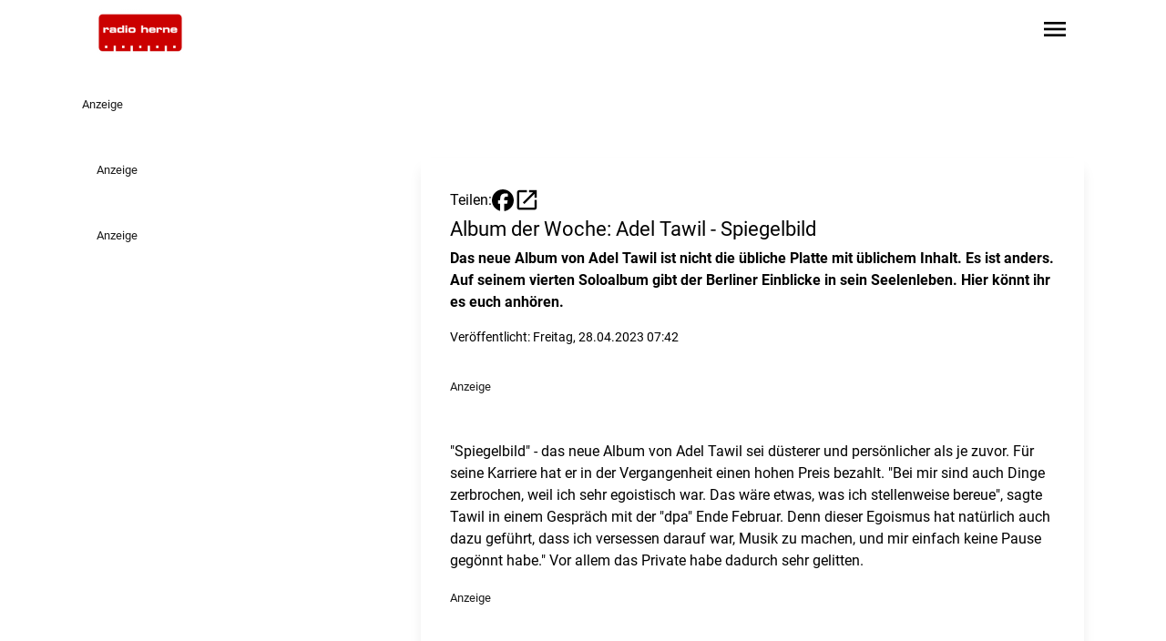

--- FILE ---
content_type: text/javascript
request_url: https://www.radioherne.de/chunk-YIA2HGCV.js
body_size: 717
content:
import{a as u}from"./chunk-B7V5LRYW.js";import{s as b,w as I,y as j}from"./chunk-AI4AS54E.js";import{$ as l,C as s,F as n,Ka as v,Y as d,ea as h,ja as i,q as c,u as p,v as f}from"./chunk-V5E73KCQ.js";var w=class o{constructor(r,e,a){this.httpClient=r;this.metadatatoolService=e;this.platformId=a;this.weather$=c(b(this.platformId)).pipe(n(t=>t),l(()=>f([this.metadatatoolService.metadata$.pipe(p(t=>t.weather),n(t=>!!t.length)),s(0,this.autoReloadInterval)])),l(([t,m])=>this.get(t)),d({bufferSize:1,refCount:!0}))}weather$;autoReloadInterval=3e5;get(r){let e=new I;return e=e.set("zipcodes",r.map(a=>a.zip).join(",")),this.httpClient.get("/weather/details",{params:e}).pipe(p(a=>(a.map(t=>(t.label=r.filter(m=>m.zip===t.zip).at(0)?.label||"",t)),a)))}static \u0275fac=function(e){return new(e||o)(i(j),i(u),i(v))};static \u0275prov=h({token:o,factory:o.\u0275fac,providedIn:"root"})};export{w as a};
